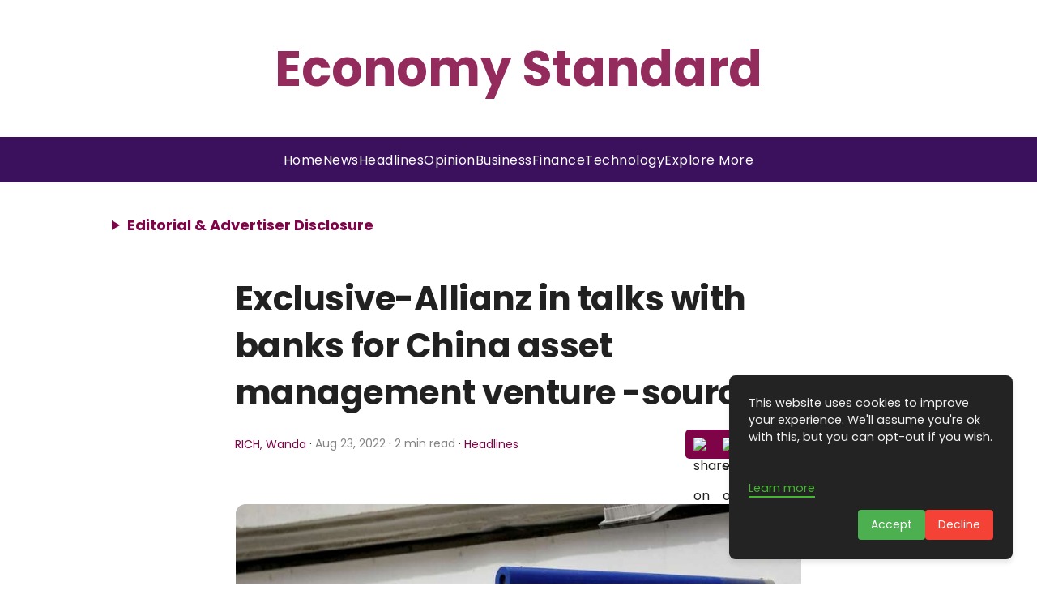

--- FILE ---
content_type: text/html; charset=utf-8
request_url: https://www.google.com/recaptcha/api2/aframe
body_size: 249
content:
<!DOCTYPE HTML><html><head><meta http-equiv="content-type" content="text/html; charset=UTF-8"></head><body><script nonce="c36TFBjIDg1IlBb5tD6JIA">/** Anti-fraud and anti-abuse applications only. See google.com/recaptcha */ try{var clients={'sodar':'https://pagead2.googlesyndication.com/pagead/sodar?'};window.addEventListener("message",function(a){try{if(a.source===window.parent){var b=JSON.parse(a.data);var c=clients[b['id']];if(c){var d=document.createElement('img');d.src=c+b['params']+'&rc='+(localStorage.getItem("rc::a")?sessionStorage.getItem("rc::b"):"");window.document.body.appendChild(d);sessionStorage.setItem("rc::e",parseInt(sessionStorage.getItem("rc::e")||0)+1);localStorage.setItem("rc::h",'1769905453350');}}}catch(b){}});window.parent.postMessage("_grecaptcha_ready", "*");}catch(b){}</script></body></html>